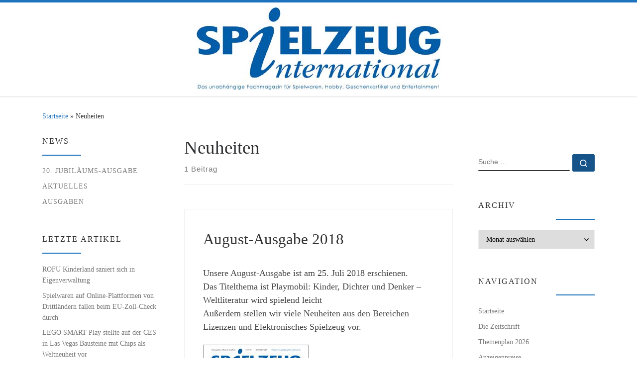

--- FILE ---
content_type: text/html; charset=UTF-8
request_url: https://www.spielzeuginternational.de/tag/neuheiten/
body_size: 13408
content:
<!DOCTYPE html>
<!--[if IE 7]>
<html class="ie ie7" lang="de">
<![endif]-->
<!--[if IE 8]>
<html class="ie ie8" lang="de">
<![endif]-->
<!--[if !(IE 7) | !(IE 8)  ]><!-->
<html lang="de" class="no-js">
<!--<![endif]-->
  <head>
  <meta charset="UTF-8" />
  <meta http-equiv="X-UA-Compatible" content="IE=EDGE" />
  <meta name="viewport" content="width=device-width, initial-scale=1.0" />
  <link rel="profile"  href="https://gmpg.org/xfn/11" />
  <link rel="pingback" href="https://www.spielzeuginternational.de/xmlrpc.php" />
<script>(function(html){html.className = html.className.replace(/\bno-js\b/,'js')})(document.documentElement);</script>
<title>Neuheiten &#8211; Spielzeug International</title>
<meta name='robots' content='max-image-preview:large' />
<link rel="alternate" type="application/rss+xml" title="Spielzeug International &raquo; Feed" href="https://www.spielzeuginternational.de/feed/" />
<link rel="alternate" type="application/rss+xml" title="Spielzeug International &raquo; Kommentar-Feed" href="https://www.spielzeuginternational.de/comments/feed/" />
<link rel="alternate" type="application/rss+xml" title="Spielzeug International &raquo; Neuheiten Schlagwort-Feed" href="https://www.spielzeuginternational.de/tag/neuheiten/feed/" />
<style id='wp-img-auto-sizes-contain-inline-css'>
img:is([sizes=auto i],[sizes^="auto," i]){contain-intrinsic-size:3000px 1500px}
/*# sourceURL=wp-img-auto-sizes-contain-inline-css */
</style>
<style id='wp-emoji-styles-inline-css'>

	img.wp-smiley, img.emoji {
		display: inline !important;
		border: none !important;
		box-shadow: none !important;
		height: 1em !important;
		width: 1em !important;
		margin: 0 0.07em !important;
		vertical-align: -0.1em !important;
		background: none !important;
		padding: 0 !important;
	}
/*# sourceURL=wp-emoji-styles-inline-css */
</style>
<style id='wp-block-library-inline-css'>
:root{--wp-block-synced-color:#7a00df;--wp-block-synced-color--rgb:122,0,223;--wp-bound-block-color:var(--wp-block-synced-color);--wp-editor-canvas-background:#ddd;--wp-admin-theme-color:#007cba;--wp-admin-theme-color--rgb:0,124,186;--wp-admin-theme-color-darker-10:#006ba1;--wp-admin-theme-color-darker-10--rgb:0,107,160.5;--wp-admin-theme-color-darker-20:#005a87;--wp-admin-theme-color-darker-20--rgb:0,90,135;--wp-admin-border-width-focus:2px}@media (min-resolution:192dpi){:root{--wp-admin-border-width-focus:1.5px}}.wp-element-button{cursor:pointer}:root .has-very-light-gray-background-color{background-color:#eee}:root .has-very-dark-gray-background-color{background-color:#313131}:root .has-very-light-gray-color{color:#eee}:root .has-very-dark-gray-color{color:#313131}:root .has-vivid-green-cyan-to-vivid-cyan-blue-gradient-background{background:linear-gradient(135deg,#00d084,#0693e3)}:root .has-purple-crush-gradient-background{background:linear-gradient(135deg,#34e2e4,#4721fb 50%,#ab1dfe)}:root .has-hazy-dawn-gradient-background{background:linear-gradient(135deg,#faaca8,#dad0ec)}:root .has-subdued-olive-gradient-background{background:linear-gradient(135deg,#fafae1,#67a671)}:root .has-atomic-cream-gradient-background{background:linear-gradient(135deg,#fdd79a,#004a59)}:root .has-nightshade-gradient-background{background:linear-gradient(135deg,#330968,#31cdcf)}:root .has-midnight-gradient-background{background:linear-gradient(135deg,#020381,#2874fc)}:root{--wp--preset--font-size--normal:16px;--wp--preset--font-size--huge:42px}.has-regular-font-size{font-size:1em}.has-larger-font-size{font-size:2.625em}.has-normal-font-size{font-size:var(--wp--preset--font-size--normal)}.has-huge-font-size{font-size:var(--wp--preset--font-size--huge)}.has-text-align-center{text-align:center}.has-text-align-left{text-align:left}.has-text-align-right{text-align:right}.has-fit-text{white-space:nowrap!important}#end-resizable-editor-section{display:none}.aligncenter{clear:both}.items-justified-left{justify-content:flex-start}.items-justified-center{justify-content:center}.items-justified-right{justify-content:flex-end}.items-justified-space-between{justify-content:space-between}.screen-reader-text{border:0;clip-path:inset(50%);height:1px;margin:-1px;overflow:hidden;padding:0;position:absolute;width:1px;word-wrap:normal!important}.screen-reader-text:focus{background-color:#ddd;clip-path:none;color:#444;display:block;font-size:1em;height:auto;left:5px;line-height:normal;padding:15px 23px 14px;text-decoration:none;top:5px;width:auto;z-index:100000}html :where(.has-border-color){border-style:solid}html :where([style*=border-top-color]){border-top-style:solid}html :where([style*=border-right-color]){border-right-style:solid}html :where([style*=border-bottom-color]){border-bottom-style:solid}html :where([style*=border-left-color]){border-left-style:solid}html :where([style*=border-width]){border-style:solid}html :where([style*=border-top-width]){border-top-style:solid}html :where([style*=border-right-width]){border-right-style:solid}html :where([style*=border-bottom-width]){border-bottom-style:solid}html :where([style*=border-left-width]){border-left-style:solid}html :where(img[class*=wp-image-]){height:auto;max-width:100%}:where(figure){margin:0 0 1em}html :where(.is-position-sticky){--wp-admin--admin-bar--position-offset:var(--wp-admin--admin-bar--height,0px)}@media screen and (max-width:600px){html :where(.is-position-sticky){--wp-admin--admin-bar--position-offset:0px}}

/*# sourceURL=wp-block-library-inline-css */
</style><style id='global-styles-inline-css'>
:root{--wp--preset--aspect-ratio--square: 1;--wp--preset--aspect-ratio--4-3: 4/3;--wp--preset--aspect-ratio--3-4: 3/4;--wp--preset--aspect-ratio--3-2: 3/2;--wp--preset--aspect-ratio--2-3: 2/3;--wp--preset--aspect-ratio--16-9: 16/9;--wp--preset--aspect-ratio--9-16: 9/16;--wp--preset--color--black: #000000;--wp--preset--color--cyan-bluish-gray: #abb8c3;--wp--preset--color--white: #ffffff;--wp--preset--color--pale-pink: #f78da7;--wp--preset--color--vivid-red: #cf2e2e;--wp--preset--color--luminous-vivid-orange: #ff6900;--wp--preset--color--luminous-vivid-amber: #fcb900;--wp--preset--color--light-green-cyan: #7bdcb5;--wp--preset--color--vivid-green-cyan: #00d084;--wp--preset--color--pale-cyan-blue: #8ed1fc;--wp--preset--color--vivid-cyan-blue: #0693e3;--wp--preset--color--vivid-purple: #9b51e0;--wp--preset--gradient--vivid-cyan-blue-to-vivid-purple: linear-gradient(135deg,rgb(6,147,227) 0%,rgb(155,81,224) 100%);--wp--preset--gradient--light-green-cyan-to-vivid-green-cyan: linear-gradient(135deg,rgb(122,220,180) 0%,rgb(0,208,130) 100%);--wp--preset--gradient--luminous-vivid-amber-to-luminous-vivid-orange: linear-gradient(135deg,rgb(252,185,0) 0%,rgb(255,105,0) 100%);--wp--preset--gradient--luminous-vivid-orange-to-vivid-red: linear-gradient(135deg,rgb(255,105,0) 0%,rgb(207,46,46) 100%);--wp--preset--gradient--very-light-gray-to-cyan-bluish-gray: linear-gradient(135deg,rgb(238,238,238) 0%,rgb(169,184,195) 100%);--wp--preset--gradient--cool-to-warm-spectrum: linear-gradient(135deg,rgb(74,234,220) 0%,rgb(151,120,209) 20%,rgb(207,42,186) 40%,rgb(238,44,130) 60%,rgb(251,105,98) 80%,rgb(254,248,76) 100%);--wp--preset--gradient--blush-light-purple: linear-gradient(135deg,rgb(255,206,236) 0%,rgb(152,150,240) 100%);--wp--preset--gradient--blush-bordeaux: linear-gradient(135deg,rgb(254,205,165) 0%,rgb(254,45,45) 50%,rgb(107,0,62) 100%);--wp--preset--gradient--luminous-dusk: linear-gradient(135deg,rgb(255,203,112) 0%,rgb(199,81,192) 50%,rgb(65,88,208) 100%);--wp--preset--gradient--pale-ocean: linear-gradient(135deg,rgb(255,245,203) 0%,rgb(182,227,212) 50%,rgb(51,167,181) 100%);--wp--preset--gradient--electric-grass: linear-gradient(135deg,rgb(202,248,128) 0%,rgb(113,206,126) 100%);--wp--preset--gradient--midnight: linear-gradient(135deg,rgb(2,3,129) 0%,rgb(40,116,252) 100%);--wp--preset--font-size--small: 13px;--wp--preset--font-size--medium: 20px;--wp--preset--font-size--large: 36px;--wp--preset--font-size--x-large: 42px;--wp--preset--spacing--20: 0.44rem;--wp--preset--spacing--30: 0.67rem;--wp--preset--spacing--40: 1rem;--wp--preset--spacing--50: 1.5rem;--wp--preset--spacing--60: 2.25rem;--wp--preset--spacing--70: 3.38rem;--wp--preset--spacing--80: 5.06rem;--wp--preset--shadow--natural: 6px 6px 9px rgba(0, 0, 0, 0.2);--wp--preset--shadow--deep: 12px 12px 50px rgba(0, 0, 0, 0.4);--wp--preset--shadow--sharp: 6px 6px 0px rgba(0, 0, 0, 0.2);--wp--preset--shadow--outlined: 6px 6px 0px -3px rgb(255, 255, 255), 6px 6px rgb(0, 0, 0);--wp--preset--shadow--crisp: 6px 6px 0px rgb(0, 0, 0);}:where(.is-layout-flex){gap: 0.5em;}:where(.is-layout-grid){gap: 0.5em;}body .is-layout-flex{display: flex;}.is-layout-flex{flex-wrap: wrap;align-items: center;}.is-layout-flex > :is(*, div){margin: 0;}body .is-layout-grid{display: grid;}.is-layout-grid > :is(*, div){margin: 0;}:where(.wp-block-columns.is-layout-flex){gap: 2em;}:where(.wp-block-columns.is-layout-grid){gap: 2em;}:where(.wp-block-post-template.is-layout-flex){gap: 1.25em;}:where(.wp-block-post-template.is-layout-grid){gap: 1.25em;}.has-black-color{color: var(--wp--preset--color--black) !important;}.has-cyan-bluish-gray-color{color: var(--wp--preset--color--cyan-bluish-gray) !important;}.has-white-color{color: var(--wp--preset--color--white) !important;}.has-pale-pink-color{color: var(--wp--preset--color--pale-pink) !important;}.has-vivid-red-color{color: var(--wp--preset--color--vivid-red) !important;}.has-luminous-vivid-orange-color{color: var(--wp--preset--color--luminous-vivid-orange) !important;}.has-luminous-vivid-amber-color{color: var(--wp--preset--color--luminous-vivid-amber) !important;}.has-light-green-cyan-color{color: var(--wp--preset--color--light-green-cyan) !important;}.has-vivid-green-cyan-color{color: var(--wp--preset--color--vivid-green-cyan) !important;}.has-pale-cyan-blue-color{color: var(--wp--preset--color--pale-cyan-blue) !important;}.has-vivid-cyan-blue-color{color: var(--wp--preset--color--vivid-cyan-blue) !important;}.has-vivid-purple-color{color: var(--wp--preset--color--vivid-purple) !important;}.has-black-background-color{background-color: var(--wp--preset--color--black) !important;}.has-cyan-bluish-gray-background-color{background-color: var(--wp--preset--color--cyan-bluish-gray) !important;}.has-white-background-color{background-color: var(--wp--preset--color--white) !important;}.has-pale-pink-background-color{background-color: var(--wp--preset--color--pale-pink) !important;}.has-vivid-red-background-color{background-color: var(--wp--preset--color--vivid-red) !important;}.has-luminous-vivid-orange-background-color{background-color: var(--wp--preset--color--luminous-vivid-orange) !important;}.has-luminous-vivid-amber-background-color{background-color: var(--wp--preset--color--luminous-vivid-amber) !important;}.has-light-green-cyan-background-color{background-color: var(--wp--preset--color--light-green-cyan) !important;}.has-vivid-green-cyan-background-color{background-color: var(--wp--preset--color--vivid-green-cyan) !important;}.has-pale-cyan-blue-background-color{background-color: var(--wp--preset--color--pale-cyan-blue) !important;}.has-vivid-cyan-blue-background-color{background-color: var(--wp--preset--color--vivid-cyan-blue) !important;}.has-vivid-purple-background-color{background-color: var(--wp--preset--color--vivid-purple) !important;}.has-black-border-color{border-color: var(--wp--preset--color--black) !important;}.has-cyan-bluish-gray-border-color{border-color: var(--wp--preset--color--cyan-bluish-gray) !important;}.has-white-border-color{border-color: var(--wp--preset--color--white) !important;}.has-pale-pink-border-color{border-color: var(--wp--preset--color--pale-pink) !important;}.has-vivid-red-border-color{border-color: var(--wp--preset--color--vivid-red) !important;}.has-luminous-vivid-orange-border-color{border-color: var(--wp--preset--color--luminous-vivid-orange) !important;}.has-luminous-vivid-amber-border-color{border-color: var(--wp--preset--color--luminous-vivid-amber) !important;}.has-light-green-cyan-border-color{border-color: var(--wp--preset--color--light-green-cyan) !important;}.has-vivid-green-cyan-border-color{border-color: var(--wp--preset--color--vivid-green-cyan) !important;}.has-pale-cyan-blue-border-color{border-color: var(--wp--preset--color--pale-cyan-blue) !important;}.has-vivid-cyan-blue-border-color{border-color: var(--wp--preset--color--vivid-cyan-blue) !important;}.has-vivid-purple-border-color{border-color: var(--wp--preset--color--vivid-purple) !important;}.has-vivid-cyan-blue-to-vivid-purple-gradient-background{background: var(--wp--preset--gradient--vivid-cyan-blue-to-vivid-purple) !important;}.has-light-green-cyan-to-vivid-green-cyan-gradient-background{background: var(--wp--preset--gradient--light-green-cyan-to-vivid-green-cyan) !important;}.has-luminous-vivid-amber-to-luminous-vivid-orange-gradient-background{background: var(--wp--preset--gradient--luminous-vivid-amber-to-luminous-vivid-orange) !important;}.has-luminous-vivid-orange-to-vivid-red-gradient-background{background: var(--wp--preset--gradient--luminous-vivid-orange-to-vivid-red) !important;}.has-very-light-gray-to-cyan-bluish-gray-gradient-background{background: var(--wp--preset--gradient--very-light-gray-to-cyan-bluish-gray) !important;}.has-cool-to-warm-spectrum-gradient-background{background: var(--wp--preset--gradient--cool-to-warm-spectrum) !important;}.has-blush-light-purple-gradient-background{background: var(--wp--preset--gradient--blush-light-purple) !important;}.has-blush-bordeaux-gradient-background{background: var(--wp--preset--gradient--blush-bordeaux) !important;}.has-luminous-dusk-gradient-background{background: var(--wp--preset--gradient--luminous-dusk) !important;}.has-pale-ocean-gradient-background{background: var(--wp--preset--gradient--pale-ocean) !important;}.has-electric-grass-gradient-background{background: var(--wp--preset--gradient--electric-grass) !important;}.has-midnight-gradient-background{background: var(--wp--preset--gradient--midnight) !important;}.has-small-font-size{font-size: var(--wp--preset--font-size--small) !important;}.has-medium-font-size{font-size: var(--wp--preset--font-size--medium) !important;}.has-large-font-size{font-size: var(--wp--preset--font-size--large) !important;}.has-x-large-font-size{font-size: var(--wp--preset--font-size--x-large) !important;}
/*# sourceURL=global-styles-inline-css */
</style>

<style id='classic-theme-styles-inline-css'>
/*! This file is auto-generated */
.wp-block-button__link{color:#fff;background-color:#32373c;border-radius:9999px;box-shadow:none;text-decoration:none;padding:calc(.667em + 2px) calc(1.333em + 2px);font-size:1.125em}.wp-block-file__button{background:#32373c;color:#fff;text-decoration:none}
/*# sourceURL=/wp-includes/css/classic-themes.min.css */
</style>
<link rel='stylesheet' id='widgetopts-styles-css' href='https://www.spielzeuginternational.de/wp-content/plugins/widget-options/assets/css/widget-options.css?ver=4.1.3' media='all' />
<link rel='stylesheet' id='parent-style-css' href='https://www.spielzeuginternational.de/wp-content/themes/customizr-pro/style.css?ver=6.9' media='all' />
<link rel='stylesheet' id='customizr-main-css' href='https://www.spielzeuginternational.de/wp-content/themes/customizr-pro/assets/front/css/style.min.css?ver=2.4.27' media='all' />
<style id='customizr-main-inline-css'>
::-moz-selection{background-color:#1e73be}::selection{background-color:#1e73be}a,.btn-skin:active,.btn-skin:focus,.btn-skin:hover,.btn-skin.inverted,.grid-container__classic .post-type__icon,.post-type__icon:hover .icn-format,.grid-container__classic .post-type__icon:hover .icn-format,[class*='grid-container__'] .entry-title a.czr-title:hover,input[type=checkbox]:checked::before{color:#1e73be}.czr-css-loader > div ,.btn-skin,.btn-skin:active,.btn-skin:focus,.btn-skin:hover,.btn-skin-h-dark,.btn-skin-h-dark.inverted:active,.btn-skin-h-dark.inverted:focus,.btn-skin-h-dark.inverted:hover{border-color:#1e73be}.tc-header.border-top{border-top-color:#1e73be}[class*='grid-container__'] .entry-title a:hover::after,.grid-container__classic .post-type__icon,.btn-skin,.btn-skin.inverted:active,.btn-skin.inverted:focus,.btn-skin.inverted:hover,.btn-skin-h-dark,.btn-skin-h-dark.inverted:active,.btn-skin-h-dark.inverted:focus,.btn-skin-h-dark.inverted:hover,.sidebar .widget-title::after,input[type=radio]:checked::before{background-color:#1e73be}.btn-skin-light:active,.btn-skin-light:focus,.btn-skin-light:hover,.btn-skin-light.inverted{color:#4799e2}input:not([type='submit']):not([type='button']):not([type='number']):not([type='checkbox']):not([type='radio']):focus,textarea:focus,.btn-skin-light,.btn-skin-light.inverted,.btn-skin-light:active,.btn-skin-light:focus,.btn-skin-light:hover,.btn-skin-light.inverted:active,.btn-skin-light.inverted:focus,.btn-skin-light.inverted:hover{border-color:#4799e2}.btn-skin-light,.btn-skin-light.inverted:active,.btn-skin-light.inverted:focus,.btn-skin-light.inverted:hover{background-color:#4799e2}.btn-skin-lightest:active,.btn-skin-lightest:focus,.btn-skin-lightest:hover,.btn-skin-lightest.inverted{color:#5da5e5}.btn-skin-lightest,.btn-skin-lightest.inverted,.btn-skin-lightest:active,.btn-skin-lightest:focus,.btn-skin-lightest:hover,.btn-skin-lightest.inverted:active,.btn-skin-lightest.inverted:focus,.btn-skin-lightest.inverted:hover{border-color:#5da5e5}.btn-skin-lightest,.btn-skin-lightest.inverted:active,.btn-skin-lightest.inverted:focus,.btn-skin-lightest.inverted:hover{background-color:#5da5e5}.pagination,a:hover,a:focus,a:active,.btn-skin-dark:active,.btn-skin-dark:focus,.btn-skin-dark:hover,.btn-skin-dark.inverted,.btn-skin-dark-oh:active,.btn-skin-dark-oh:focus,.btn-skin-dark-oh:hover,.post-info a:not(.btn):hover,.grid-container__classic .post-type__icon .icn-format,[class*='grid-container__'] .hover .entry-title a,.widget-area a:not(.btn):hover,a.czr-format-link:hover,.format-link.hover a.czr-format-link,button[type=submit]:hover,button[type=submit]:active,button[type=submit]:focus,input[type=submit]:hover,input[type=submit]:active,input[type=submit]:focus,.tabs .nav-link:hover,.tabs .nav-link.active,.tabs .nav-link.active:hover,.tabs .nav-link.active:focus{color:#165389}.grid-container__classic.tc-grid-border .grid__item,.btn-skin-dark,.btn-skin-dark.inverted,button[type=submit],input[type=submit],.btn-skin-dark:active,.btn-skin-dark:focus,.btn-skin-dark:hover,.btn-skin-dark.inverted:active,.btn-skin-dark.inverted:focus,.btn-skin-dark.inverted:hover,.btn-skin-h-dark:active,.btn-skin-h-dark:focus,.btn-skin-h-dark:hover,.btn-skin-h-dark.inverted,.btn-skin-h-dark.inverted,.btn-skin-h-dark.inverted,.btn-skin-dark-oh:active,.btn-skin-dark-oh:focus,.btn-skin-dark-oh:hover,.btn-skin-dark-oh.inverted:active,.btn-skin-dark-oh.inverted:focus,.btn-skin-dark-oh.inverted:hover,button[type=submit]:hover,button[type=submit]:active,button[type=submit]:focus,input[type=submit]:hover,input[type=submit]:active,input[type=submit]:focus{border-color:#165389}.btn-skin-dark,.btn-skin-dark.inverted:active,.btn-skin-dark.inverted:focus,.btn-skin-dark.inverted:hover,.btn-skin-h-dark:active,.btn-skin-h-dark:focus,.btn-skin-h-dark:hover,.btn-skin-h-dark.inverted,.btn-skin-h-dark.inverted,.btn-skin-h-dark.inverted,.btn-skin-dark-oh.inverted:active,.btn-skin-dark-oh.inverted:focus,.btn-skin-dark-oh.inverted:hover,.grid-container__classic .post-type__icon:hover,button[type=submit],input[type=submit],.czr-link-hover-underline .widgets-list-layout-links a:not(.btn)::before,.czr-link-hover-underline .widget_archive a:not(.btn)::before,.czr-link-hover-underline .widget_nav_menu a:not(.btn)::before,.czr-link-hover-underline .widget_rss ul a:not(.btn)::before,.czr-link-hover-underline .widget_recent_entries a:not(.btn)::before,.czr-link-hover-underline .widget_categories a:not(.btn)::before,.czr-link-hover-underline .widget_meta a:not(.btn)::before,.czr-link-hover-underline .widget_recent_comments a:not(.btn)::before,.czr-link-hover-underline .widget_pages a:not(.btn)::before,.czr-link-hover-underline .widget_calendar a:not(.btn)::before,[class*='grid-container__'] .hover .entry-title a::after,a.czr-format-link::before,.comment-author a::before,.comment-link::before,.tabs .nav-link.active::before{background-color:#165389}.btn-skin-dark-shaded:active,.btn-skin-dark-shaded:focus,.btn-skin-dark-shaded:hover,.btn-skin-dark-shaded.inverted{background-color:rgba(22,83,137,0.2)}.btn-skin-dark-shaded,.btn-skin-dark-shaded.inverted:active,.btn-skin-dark-shaded.inverted:focus,.btn-skin-dark-shaded.inverted:hover{background-color:rgba(22,83,137,0.8)}.navbar-brand,.header-tagline,h1,h2,h3,.tc-dropcap { font-family : 'Verdana','Geneva','sans-serif'; }
body { font-family : 'Verdana','Geneva','sans-serif'; }

.tc-header.border-top { border-top-width: 5px; border-top-style: solid }
#czr-push-footer { display: none; visibility: hidden; }
        .czr-sticky-footer #czr-push-footer.sticky-footer-enabled { display: block; }
        
/*# sourceURL=customizr-main-inline-css */
</style>
<link rel='stylesheet' id='customizr-style-css' href='https://www.spielzeuginternational.de/wp-content/themes/customizrchildtheme/style.css?ver=2.4.27' media='all' />
<script src="https://www.spielzeuginternational.de/wp-includes/js/jquery/jquery.min.js?ver=3.7.1" id="jquery-core-js"></script>
<script src="https://www.spielzeuginternational.de/wp-includes/js/jquery/jquery-migrate.min.js?ver=3.4.1" id="jquery-migrate-js"></script>
<script src="https://www.spielzeuginternational.de/wp-content/themes/customizr-pro/assets/front/js/libs/modernizr.min.js?ver=2.4.27" id="modernizr-js"></script>
<script src="https://www.spielzeuginternational.de/wp-includes/js/underscore.min.js?ver=1.13.7" id="underscore-js"></script>
<script id="tc-scripts-js-extra">
var CZRParams = {"assetsPath":"https://www.spielzeuginternational.de/wp-content/themes/customizr-pro/assets/front/","mainScriptUrl":"https://www.spielzeuginternational.de/wp-content/themes/customizr-pro/assets/front/js/tc-scripts.min.js?2.4.27","deferFontAwesome":"1","fontAwesomeUrl":"https://www.spielzeuginternational.de/wp-content/themes/customizr-pro/assets/shared/fonts/fa/css/fontawesome-all.min.css?2.4.27","_disabled":[],"centerSliderImg":"1","isLightBoxEnabled":"1","SmoothScroll":{"Enabled":true,"Options":{"touchpadSupport":false}},"isAnchorScrollEnabled":"","anchorSmoothScrollExclude":{"simple":["[class*=edd]",".carousel-control","[data-toggle=\"modal\"]","[data-toggle=\"dropdown\"]","[data-toggle=\"czr-dropdown\"]","[data-toggle=\"tooltip\"]","[data-toggle=\"popover\"]","[data-toggle=\"collapse\"]","[data-toggle=\"czr-collapse\"]","[data-toggle=\"tab\"]","[data-toggle=\"pill\"]","[data-toggle=\"czr-pill\"]","[class*=upme]","[class*=um-]"],"deep":{"classes":[],"ids":[]}},"timerOnScrollAllBrowsers":"1","centerAllImg":"1","HasComments":"","LoadModernizr":"1","stickyHeader":"","extLinksStyle":"","extLinksTargetExt":"","extLinksSkipSelectors":{"classes":["btn","button"],"ids":[]},"dropcapEnabled":"","dropcapWhere":{"post":"","page":""},"dropcapMinWords":"","dropcapSkipSelectors":{"tags":["IMG","IFRAME","H1","H2","H3","H4","H5","H6","BLOCKQUOTE","UL","OL"],"classes":["btn"],"id":[]},"imgSmartLoadEnabled":"","imgSmartLoadOpts":{"parentSelectors":["[class*=grid-container], .article-container",".__before_main_wrapper",".widget-front",".post-related-articles",".tc-singular-thumbnail-wrapper",".sek-module-inner"],"opts":{"excludeImg":[".tc-holder-img"]}},"imgSmartLoadsForSliders":"1","pluginCompats":[],"isWPMobile":"","menuStickyUserSettings":{"desktop":"no_stick","mobile":"stick_up"},"adminAjaxUrl":"https://www.spielzeuginternational.de/wp-admin/admin-ajax.php","ajaxUrl":"https://www.spielzeuginternational.de/?czrajax=1","frontNonce":{"id":"CZRFrontNonce","handle":"c501b4d952"},"isDevMode":"","isModernStyle":"1","i18n":{"Permanently dismiss":"Dauerhaft ausblenden"},"frontNotifications":{"welcome":{"enabled":false,"content":"","dismissAction":"dismiss_welcome_note_front"}},"preloadGfonts":"1","googleFonts":null,"version":"2.4.27"};
//# sourceURL=tc-scripts-js-extra
</script>
<script src="https://www.spielzeuginternational.de/wp-content/themes/customizr-pro/assets/front/js/tc-scripts.min.js?ver=2.4.27" id="tc-scripts-js" defer></script>
<link rel="https://api.w.org/" href="https://www.spielzeuginternational.de/wp-json/" /><link rel="alternate" title="JSON" type="application/json" href="https://www.spielzeuginternational.de/wp-json/wp/v2/tags/60" /><link rel="EditURI" type="application/rsd+xml" title="RSD" href="https://www.spielzeuginternational.de/xmlrpc.php?rsd" />
<meta name="generator" content="WordPress 6.9" />

<!-- This site is using AdRotate v5.17.2 to display their advertisements - https://ajdg.solutions/ -->
<!-- AdRotate CSS -->
<style type="text/css" media="screen">
	.g { margin:0px; padding:0px; overflow:hidden; line-height:1; zoom:1; }
	.g img { height:auto; }
	.g-col { position:relative; float:left; }
	.g-col:first-child { margin-left: 0; }
	.g-col:last-child { margin-right: 0; }
	@media only screen and (max-width: 480px) {
		.g-col, .g-dyn, .g-single { width:100%; margin-left:0; margin-right:0; }
	}
</style>
<!-- /AdRotate CSS -->

              <link rel="preload" as="font" type="font/woff2" href="https://www.spielzeuginternational.de/wp-content/themes/customizr-pro/assets/shared/fonts/customizr/customizr.woff2?128396981" crossorigin="anonymous"/>
            		<style id="wp-custom-css">
			div#right {text-align:left}

iframe {height:420px}		</style>
		</head>

  <body class="archive tag tag-neuheiten tag-60 wp-custom-logo wp-embed-responsive wp-theme-customizr-pro wp-child-theme-customizrchildtheme czr-link-hover-underline header-skin-light footer-skin-dark czr-b-sidebar tc-center-images czr-full-layout customizr-pro-2-4-27-with-child-theme czr-post-list-context czr-sticky-footer">
          <a class="screen-reader-text skip-link" href="#content">Zum Inhalt springen</a>
    
    
    <div id="tc-page-wrap" class="">

      <header class="tpnav-header__header tc-header logo_centered sticky-transparent border-top czr-submenu-fade czr-submenu-move czr-highlight-contextual-menu-items" >
        <div class="primary-navbar__wrapper d-none d-lg-block" >
  <div class="container-fluid">
    <div class="row align-items-center flex-row primary-navbar__row">
      <div class="branding__container col col-auto" >
  <div class="branding align-items-center flex-column ">
    <div class="branding-row d-flex flex-row align-items-center">
      <div class="navbar-brand col-auto " >
  <a class="navbar-brand-sitelogo" href="https://www.spielzeuginternational.de/"  aria-label="Spielzeug International | Das unabhängige Fachmagazin für Spielwaren, Hobby, Geschenkartikel und Entertainment" >
    <img src="https://www.spielzeuginternational.de/wp-content/uploads/2022/02/logo.jpg" alt="Zurück zur Startseite" class="" width="491" height="166"  data-no-retina>  </a>
</div>
      </div>
      </div>
</div>
      <div class="primary-nav__container justify-content-lg-around col col-lg-auto flex-lg-column" >
  <div class="primary-nav__wrapper flex-lg-row align-items-center justify-content-end">
       </div>
</div>
    </div>
  </div>
</div>    <div class="mobile-navbar__wrapper d-lg-none mobile-sticky" >
    <div class="branding__container justify-content-between align-items-center container-fluid" >
  <div class="branding flex-column">
    <div class="branding-row d-flex align-self-start flex-row align-items-center">
      <div class="navbar-brand col-auto " >
  <a class="navbar-brand-sitelogo" href="https://www.spielzeuginternational.de/"  aria-label="Spielzeug International | Das unabhängige Fachmagazin für Spielwaren, Hobby, Geschenkartikel und Entertainment" >
    <img src="https://www.spielzeuginternational.de/wp-content/uploads/2022/02/logo.jpg" alt="Zurück zur Startseite" class="" width="491" height="166"  data-no-retina>  </a>
</div>
    </div>
      </div>
  <div class="mobile-utils__wrapper nav__utils regular-nav">
    <ul class="nav utils row flex-row flex-nowrap">
      <li class="nav__search " >
  <a href="#" class="search-toggle_btn icn-search czr-dropdown" data-aria-haspopup="true" aria-expanded="false"><span class="sr-only">Search</span></a>
        <div class="czr-search-expand">
      <div class="czr-search-expand-inner"><div class="search-form__container " >
  <form action="https://www.spielzeuginternational.de/" method="get" class="czr-form search-form">
    <div class="form-group czr-focus">
            <label for="s-69716723e9a5b" id="lsearch-69716723e9a5b">
        <span class="screen-reader-text">Suche</span>
        <input id="s-69716723e9a5b" class="form-control czr-search-field" name="s" type="search" value="" aria-describedby="lsearch-69716723e9a5b" placeholder="Suche &hellip;">
      </label>
      <button type="submit" class="button"><i class="icn-search"></i><span class="screen-reader-text">Suche &hellip;</span></button>
    </div>
  </form>
</div></div>
    </div>
        <ul class="dropdown-menu czr-dropdown-menu">
      <li class="header-search__container container-fluid">
  <div class="search-form__container " >
  <form action="https://www.spielzeuginternational.de/" method="get" class="czr-form search-form">
    <div class="form-group czr-focus">
            <label for="s-69716723e9d19" id="lsearch-69716723e9d19">
        <span class="screen-reader-text">Suche</span>
        <input id="s-69716723e9d19" class="form-control czr-search-field" name="s" type="search" value="" aria-describedby="lsearch-69716723e9d19" placeholder="Suche &hellip;">
      </label>
      <button type="submit" class="button"><i class="icn-search"></i><span class="screen-reader-text">Suche &hellip;</span></button>
    </div>
  </form>
</div></li>    </ul>
  </li>
<li class="hamburger-toggler__container " >
  <button class="ham-toggler-menu czr-collapsed" data-toggle="czr-collapse" data-target="#mobile-nav"><span class="ham__toggler-span-wrapper"><span class="line line-1"></span><span class="line line-2"></span><span class="line line-3"></span></span><span class="screen-reader-text">Menü</span></button>
</li>
    </ul>
  </div>
</div>
<div class="mobile-nav__container " >
   <nav class="mobile-nav__nav flex-column czr-collapse" id="mobile-nav">
      <div class="mobile-nav__inner container-fluid">
      <div class="nav__menu-wrapper mobile-nav__menu-wrapper czr-open-on-click" >
<ul id="mobile-nav-menu" class="mobile-nav__menu vertical-nav nav__menu flex-column nav"><li id="menu-item-4541" class="menu-item menu-item-type-custom menu-item-object-custom menu-item-home menu-item-4541"><a href="https://www.spielzeuginternational.de/" class="nav__link"><span class="nav__title">Startseite</span></a></li>
<li id="menu-item-4543" class="menu-item menu-item-type-post_type menu-item-object-page menu-item-4543"><a href="https://www.spielzeuginternational.de/die-zeitschrift/" class="nav__link"><span class="nav__title">Die Zeitschrift</span></a></li>
<li id="menu-item-4544" class="menu-item menu-item-type-post_type menu-item-object-page menu-item-4544"><a href="https://www.spielzeuginternational.de/themenvorschau/" class="nav__link"><span class="nav__title">Themenplan 2026</span></a></li>
<li id="menu-item-4545" class="menu-item menu-item-type-post_type menu-item-object-page menu-item-4545"><a href="https://www.spielzeuginternational.de/anzeigenpreise/" class="nav__link"><span class="nav__title">Anzeigenpreise</span></a></li>
<li id="menu-item-4546" class="menu-item menu-item-type-post_type menu-item-object-page menu-item-4546"><a href="https://www.spielzeuginternational.de/mediadaten/" class="nav__link"><span class="nav__title">Mediadaten</span></a></li>
<li id="menu-item-4547" class="menu-item menu-item-type-post_type menu-item-object-page menu-item-4547"><a href="https://www.spielzeuginternational.de/messetrends/" class="nav__link"><span class="nav__title">messetrends</span></a></li>
<li id="menu-item-4548" class="menu-item menu-item-type-post_type menu-item-object-page menu-item-4548"><a href="https://www.spielzeuginternational.de/abonnement/" class="nav__link"><span class="nav__title">Abonnement</span></a></li>
<li id="menu-item-4549" class="menu-item menu-item-type-post_type menu-item-object-page menu-item-4549"><a href="https://www.spielzeuginternational.de/kontakt/" class="nav__link"><span class="nav__title">Kontakt</span></a></li>
<li id="menu-item-4542" class="menu-item menu-item-type-post_type menu-item-object-page menu-item-4542"><a href="https://www.spielzeuginternational.de/jobs/" class="nav__link"><span class="nav__title">Jobs</span></a></li>
<li id="menu-item-4550" class="menu-item menu-item-type-post_type menu-item-object-page menu-item-4550"><a href="https://www.spielzeuginternational.de/impressum/" class="nav__link"><span class="nav__title">Impressum</span></a></li>
<li id="menu-item-4551" class="menu-item menu-item-type-post_type menu-item-object-page menu-item-4551"><a href="https://www.spielzeuginternational.de/datenschutzerklaerung/" class="nav__link"><span class="nav__title">Datenschutzerklärung</span></a></li>
</ul></div>      </div>
  </nav>
</div></div></header>


  <div id="rotate" style="width:100%;text-align:center"><!-- Fehler, Anzeige ist derzeit aufgrund von Zeitplan-/Geolocation-Einschränkungen nicht verfügbar! --></div>
    <div id="main-wrapper" class="section">

                      

          <div class="czr-hot-crumble container page-breadcrumbs" role="navigation" >
  <div class="row">
        <nav class="breadcrumbs col-12"><span class="trail-begin"><a href="https://www.spielzeuginternational.de" title="Spielzeug International" rel="home" class="trail-begin">Startseite</a></span> <span class="sep">&raquo;</span> <span class="trail-end">Neuheiten</span></nav>  </div>
</div>
          <div class="container" role="main">

            
            <div class="flex-row row column-content-wrapper">

                
                <div id="content" class="col-12 col-md-6 article-container">

                  <header class="archive-header " >
  <div class="archive-header-inner">
        <h1 class="archive-title">
      Neuheiten    </h1>
          <div class="header-bottom">
        <span>
          1 Beitrag        </span>
      </div>
                    <hr class="featurette-divider">
        </div>
</header><div class="grid-container grid-container__plain narrow" >
  <div class="plain__wrapper row">
    <article id="post-4105" class="col-12 grid-item no-cat-list post-4105 post type-post status-publish format-standard category-ausgaben tag-lizenzen tag-neuheiten tag-playmobil tag-spielzeug tag-spirit czr-hentry" >
      <div class="sections-wrapper grid__item">
                <section class="tc-content entry-content__holder">
          <header class="entry-header row" >
  <div class="entry-header-inner col-12">
            <h2 class="entry-title ">
      <a class="czr-title" href="https://www.spielzeuginternational.de/2018/07/august-ausgabe-2018/" rel="bookmark">August-Ausgabe 2018</a>
    </h2>
          </div>
</header>          <div class="entry-content__wrapper row">
                        <div class="tc-content-inner-wrapper col-12" >
              <div class="tc-content-inner entry-content"  >
            <div class="czr-wp-the-content">
              <p>Unsere August-Ausgabe ist am 25. Juli 2018 erschienen.<br />
Das Titelthema ist Playmobil: Kinder, Dichter und Denker –<br />
Weltliteratur wird spielend leicht<br />
Außerdem stellen wir viele Neuheiten aus den Bereichen Lizenzen und Elektronisches Spielzeug vor.</p>
<figure id="attachment_4106" aria-describedby="caption-attachment-4106" style="width: 212px" class="wp-caption alignleft"><a href="https://www.spielzeuginternational.de/wp-content/uploads/2018/07/cover_08-2018_web.jpg" data-lb-type="grouped-post"><img fetchpriority="high" decoding="async" class="size-medium wp-image-4106" src="https://www.spielzeuginternational.de/wp-content/uploads/2018/07/cover_08-2018_web-212x300.jpg" alt="cover 8-18" width="212" height="300" srcset="https://www.spielzeuginternational.de/wp-content/uploads/2018/07/cover_08-2018_web-212x300.jpg 212w, https://www.spielzeuginternational.de/wp-content/uploads/2018/07/cover_08-2018_web-724x1024.jpg 724w, https://www.spielzeuginternational.de/wp-content/uploads/2018/07/cover_08-2018_web.jpg 744w" sizes="(max-width: 212px) 100vw, 212px" /></a><figcaption id="caption-attachment-4106" class="wp-caption-text">Cover der August-Ausgabe 2018</figcaption></figure>
          </div>
      </div>              <div class="row entry-meta justify-content-between align-items-center">
                
                  <!-- fake need to have social links somewhere -->
                              </div>
            </div>
          </div>
          <footer class="entry-footer post-info" ></footer>
        </section>
      </div>
    </article>
  </div>
</div>
                </div>

                <div class="left sidebar tc-sidebar col-12 col-md-3 order-md-first" >
  <div id="left" class="widget-area" role="complementary">
                <aside id="categories-3" class="widget widget_categories"><h3 class="widget-title">News</h3>
			<ul>
					<li class="cat-item cat-item-29"><a href="https://www.spielzeuginternational.de/rubrik/20-jubilaeums-ausgabe/">20. Jubiläums-Ausgabe</a>
</li>
	<li class="cat-item cat-item-1"><a href="https://www.spielzeuginternational.de/rubrik/aktuell/">Aktuelles</a>
</li>
	<li class="cat-item cat-item-7"><a href="https://www.spielzeuginternational.de/rubrik/ausgaben/">Ausgaben</a>
</li>
			</ul>

			</aside>
		<aside id="recent-posts-4" class="widget widget_recent_entries">
		<h3 class="widget-title">Letzte Artikel</h3>
		<ul>
											<li>
					<a href="https://www.spielzeuginternational.de/2026/01/rofu-kinderland-saniert-sich-in-eigenverwaltung/">ROFU Kinderland saniert sich in Eigenverwaltung</a>
									</li>
											<li>
					<a href="https://www.spielzeuginternational.de/2026/01/spielwaren-auf-online-plattformen-von-drittlaendern-fallen-beim-eu-zoll-check-durch/">Spielwaren auf Online-Plattformen von Drittländern fallen beim EU-Zoll-Check durch</a>
									</li>
											<li>
					<a href="https://www.spielzeuginternational.de/2026/01/lego-smart-play-stellte-auf-der-ces-in-las-vegas-bausteine-mit-chips-vor/">LEGO SMART Play stellte auf der CES in Las Vegas Bausteine mit Chips als Weltneuheit vor</a>
									</li>
											<li>
					<a href="https://www.spielzeuginternational.de/2025/12/rofu-kinderland-stellt-seine-geschaeftsfuehrung-neu-auf/">ROFU Kinderland stellt seine Geschäftsführung neu auf</a>
									</li>
											<li>
					<a href="https://www.spielzeuginternational.de/2025/12/neue-sales-director-dach-schleich-gewinnt-branchenexpertin-tanja-hiery/">Neue Sales Director DACH: Schleich gewinnt Branchenexpertin Tanja Hiery</a>
									</li>
											<li>
					<a href="https://www.spielzeuginternational.de/2025/11/duo-ideespiel-startet-2026-mit-ueber-900-anschlusshaeusern/">duo idee+spiel startet 2026 mit über 900 Anschlusshäusern</a>
									</li>
											<li>
					<a href="https://www.spielzeuginternational.de/2025/11/boettcher-ag-erstliga-sponsor-und-starkes-b2b-wachstum-kuenftig-auch-mit-spielzeug/">Böttcher AG: Erstliga-Sponsor und starkes B2B-  Wachstum künftig auch mit Spielzeug</a>
									</li>
											<li>
					<a href="https://www.spielzeuginternational.de/2025/11/starke-trends-bringen-wachstum-in-die-spielwarenbranche/">Starke Trends bringen Wachstum in die Spielwarenbranche</a>
									</li>
											<li>
					<a href="https://www.spielzeuginternational.de/2025/11/thalia-eroeffnet-in-luedenscheid-mit-spielzeit-by-thalia-sein-erstes-spielwaren-fachgeschaeft/">Thalia eröffnet in Lüdenscheid mit „Spielzeit by Thalia“ sein erstes Spielwaren-Fachgeschäft</a>
									</li>
											<li>
					<a href="https://www.spielzeuginternational.de/2025/11/thalia-weiter-auf-wachstumskurs-umsatz-steigt-im-geschaeftsjahr-2024-25-auf-22-mrd-euro/">Thalia weiter auf Wachstumskurs: Umsatz steigt im Geschäftsjahr 2024/25 auf 2,2 Mrd. Euro</a>
									</li>
					</ul>

		</aside>          </div>
</div><div class="right sidebar tc-sidebar col-12 col-md-3 text-md-right" >
  <div id="right" class="widget-area" role="complementary">
                <aside id="search-4" class="widget widget_search"><div class="search-form__container " >
  <form action="https://www.spielzeuginternational.de/" method="get" class="czr-form search-form">
    <div class="form-group czr-focus">
            <label for="s-69716723eea29" id="lsearch-69716723eea29">
        <span class="screen-reader-text">Suche</span>
        <input id="s-69716723eea29" class="form-control czr-search-field" name="s" type="search" value="" aria-describedby="lsearch-69716723eea29" placeholder="Suche &hellip;">
      </label>
      <button type="submit" class="button"><i class="icn-search"></i><span class="screen-reader-text">Suche &hellip;</span></button>
    </div>
  </form>
</div></aside><aside id="archives-4" class="widget widget_archive"><h3 class="widget-title">Archiv</h3>		<label class="screen-reader-text" for="archives-dropdown-4">Archiv</label>
		<select id="archives-dropdown-4" name="archive-dropdown">
			
			<option value="">Monat auswählen</option>
				<option value='https://www.spielzeuginternational.de/2026/01/'> Januar 2026 </option>
	<option value='https://www.spielzeuginternational.de/2025/12/'> Dezember 2025 </option>
	<option value='https://www.spielzeuginternational.de/2025/11/'> November 2025 </option>
	<option value='https://www.spielzeuginternational.de/2025/10/'> Oktober 2025 </option>
	<option value='https://www.spielzeuginternational.de/2025/08/'> August 2025 </option>
	<option value='https://www.spielzeuginternational.de/2025/07/'> Juli 2025 </option>
	<option value='https://www.spielzeuginternational.de/2025/06/'> Juni 2025 </option>
	<option value='https://www.spielzeuginternational.de/2025/05/'> Mai 2025 </option>
	<option value='https://www.spielzeuginternational.de/2025/01/'> Januar 2025 </option>
	<option value='https://www.spielzeuginternational.de/2024/12/'> Dezember 2024 </option>
	<option value='https://www.spielzeuginternational.de/2024/10/'> Oktober 2024 </option>
	<option value='https://www.spielzeuginternational.de/2024/09/'> September 2024 </option>
	<option value='https://www.spielzeuginternational.de/2024/08/'> August 2024 </option>
	<option value='https://www.spielzeuginternational.de/2024/07/'> Juli 2024 </option>
	<option value='https://www.spielzeuginternational.de/2024/06/'> Juni 2024 </option>
	<option value='https://www.spielzeuginternational.de/2024/04/'> April 2024 </option>
	<option value='https://www.spielzeuginternational.de/2024/03/'> März 2024 </option>
	<option value='https://www.spielzeuginternational.de/2024/02/'> Februar 2024 </option>
	<option value='https://www.spielzeuginternational.de/2024/01/'> Januar 2024 </option>
	<option value='https://www.spielzeuginternational.de/2023/11/'> November 2023 </option>
	<option value='https://www.spielzeuginternational.de/2023/10/'> Oktober 2023 </option>
	<option value='https://www.spielzeuginternational.de/2023/09/'> September 2023 </option>
	<option value='https://www.spielzeuginternational.de/2023/08/'> August 2023 </option>
	<option value='https://www.spielzeuginternational.de/2023/06/'> Juni 2023 </option>
	<option value='https://www.spielzeuginternational.de/2023/05/'> Mai 2023 </option>
	<option value='https://www.spielzeuginternational.de/2023/04/'> April 2023 </option>
	<option value='https://www.spielzeuginternational.de/2023/03/'> März 2023 </option>
	<option value='https://www.spielzeuginternational.de/2023/02/'> Februar 2023 </option>
	<option value='https://www.spielzeuginternational.de/2023/01/'> Januar 2023 </option>
	<option value='https://www.spielzeuginternational.de/2022/12/'> Dezember 2022 </option>
	<option value='https://www.spielzeuginternational.de/2022/11/'> November 2022 </option>
	<option value='https://www.spielzeuginternational.de/2022/10/'> Oktober 2022 </option>
	<option value='https://www.spielzeuginternational.de/2022/09/'> September 2022 </option>
	<option value='https://www.spielzeuginternational.de/2022/08/'> August 2022 </option>
	<option value='https://www.spielzeuginternational.de/2022/07/'> Juli 2022 </option>
	<option value='https://www.spielzeuginternational.de/2022/06/'> Juni 2022 </option>
	<option value='https://www.spielzeuginternational.de/2022/05/'> Mai 2022 </option>
	<option value='https://www.spielzeuginternational.de/2022/04/'> April 2022 </option>
	<option value='https://www.spielzeuginternational.de/2022/03/'> März 2022 </option>
	<option value='https://www.spielzeuginternational.de/2022/02/'> Februar 2022 </option>
	<option value='https://www.spielzeuginternational.de/2022/01/'> Januar 2022 </option>
	<option value='https://www.spielzeuginternational.de/2021/12/'> Dezember 2021 </option>
	<option value='https://www.spielzeuginternational.de/2021/11/'> November 2021 </option>
	<option value='https://www.spielzeuginternational.de/2021/10/'> Oktober 2021 </option>
	<option value='https://www.spielzeuginternational.de/2021/09/'> September 2021 </option>
	<option value='https://www.spielzeuginternational.de/2021/08/'> August 2021 </option>
	<option value='https://www.spielzeuginternational.de/2021/07/'> Juli 2021 </option>
	<option value='https://www.spielzeuginternational.de/2021/06/'> Juni 2021 </option>
	<option value='https://www.spielzeuginternational.de/2021/05/'> Mai 2021 </option>
	<option value='https://www.spielzeuginternational.de/2021/04/'> April 2021 </option>
	<option value='https://www.spielzeuginternational.de/2021/03/'> März 2021 </option>
	<option value='https://www.spielzeuginternational.de/2021/02/'> Februar 2021 </option>
	<option value='https://www.spielzeuginternational.de/2021/01/'> Januar 2021 </option>
	<option value='https://www.spielzeuginternational.de/2020/12/'> Dezember 2020 </option>
	<option value='https://www.spielzeuginternational.de/2020/11/'> November 2020 </option>
	<option value='https://www.spielzeuginternational.de/2020/10/'> Oktober 2020 </option>
	<option value='https://www.spielzeuginternational.de/2020/09/'> September 2020 </option>
	<option value='https://www.spielzeuginternational.de/2020/08/'> August 2020 </option>
	<option value='https://www.spielzeuginternational.de/2020/07/'> Juli 2020 </option>
	<option value='https://www.spielzeuginternational.de/2020/06/'> Juni 2020 </option>
	<option value='https://www.spielzeuginternational.de/2020/05/'> Mai 2020 </option>
	<option value='https://www.spielzeuginternational.de/2020/04/'> April 2020 </option>
	<option value='https://www.spielzeuginternational.de/2020/03/'> März 2020 </option>
	<option value='https://www.spielzeuginternational.de/2020/02/'> Februar 2020 </option>
	<option value='https://www.spielzeuginternational.de/2020/01/'> Januar 2020 </option>
	<option value='https://www.spielzeuginternational.de/2019/12/'> Dezember 2019 </option>
	<option value='https://www.spielzeuginternational.de/2019/11/'> November 2019 </option>
	<option value='https://www.spielzeuginternational.de/2019/10/'> Oktober 2019 </option>
	<option value='https://www.spielzeuginternational.de/2019/09/'> September 2019 </option>
	<option value='https://www.spielzeuginternational.de/2019/08/'> August 2019 </option>
	<option value='https://www.spielzeuginternational.de/2019/07/'> Juli 2019 </option>
	<option value='https://www.spielzeuginternational.de/2019/06/'> Juni 2019 </option>
	<option value='https://www.spielzeuginternational.de/2019/05/'> Mai 2019 </option>
	<option value='https://www.spielzeuginternational.de/2019/04/'> April 2019 </option>
	<option value='https://www.spielzeuginternational.de/2019/03/'> März 2019 </option>
	<option value='https://www.spielzeuginternational.de/2019/02/'> Februar 2019 </option>
	<option value='https://www.spielzeuginternational.de/2019/01/'> Januar 2019 </option>
	<option value='https://www.spielzeuginternational.de/2018/12/'> Dezember 2018 </option>
	<option value='https://www.spielzeuginternational.de/2018/11/'> November 2018 </option>
	<option value='https://www.spielzeuginternational.de/2018/10/'> Oktober 2018 </option>
	<option value='https://www.spielzeuginternational.de/2018/09/'> September 2018 </option>
	<option value='https://www.spielzeuginternational.de/2018/08/'> August 2018 </option>
	<option value='https://www.spielzeuginternational.de/2018/07/'> Juli 2018 </option>
	<option value='https://www.spielzeuginternational.de/2018/06/'> Juni 2018 </option>
	<option value='https://www.spielzeuginternational.de/2018/05/'> Mai 2018 </option>
	<option value='https://www.spielzeuginternational.de/2018/04/'> April 2018 </option>
	<option value='https://www.spielzeuginternational.de/2018/03/'> März 2018 </option>
	<option value='https://www.spielzeuginternational.de/2018/02/'> Februar 2018 </option>
	<option value='https://www.spielzeuginternational.de/2018/01/'> Januar 2018 </option>
	<option value='https://www.spielzeuginternational.de/2017/11/'> November 2017 </option>
	<option value='https://www.spielzeuginternational.de/2017/10/'> Oktober 2017 </option>
	<option value='https://www.spielzeuginternational.de/2017/09/'> September 2017 </option>
	<option value='https://www.spielzeuginternational.de/2017/08/'> August 2017 </option>
	<option value='https://www.spielzeuginternational.de/2017/07/'> Juli 2017 </option>
	<option value='https://www.spielzeuginternational.de/2017/06/'> Juni 2017 </option>
	<option value='https://www.spielzeuginternational.de/2017/05/'> Mai 2017 </option>
	<option value='https://www.spielzeuginternational.de/2017/04/'> April 2017 </option>
	<option value='https://www.spielzeuginternational.de/2017/03/'> März 2017 </option>
	<option value='https://www.spielzeuginternational.de/2017/02/'> Februar 2017 </option>
	<option value='https://www.spielzeuginternational.de/2017/01/'> Januar 2017 </option>
	<option value='https://www.spielzeuginternational.de/2016/11/'> November 2016 </option>
	<option value='https://www.spielzeuginternational.de/2016/10/'> Oktober 2016 </option>
	<option value='https://www.spielzeuginternational.de/2016/09/'> September 2016 </option>
	<option value='https://www.spielzeuginternational.de/2016/08/'> August 2016 </option>
	<option value='https://www.spielzeuginternational.de/2016/07/'> Juli 2016 </option>
	<option value='https://www.spielzeuginternational.de/2016/06/'> Juni 2016 </option>
	<option value='https://www.spielzeuginternational.de/2016/04/'> April 2016 </option>
	<option value='https://www.spielzeuginternational.de/2016/03/'> März 2016 </option>
	<option value='https://www.spielzeuginternational.de/2016/02/'> Februar 2016 </option>
	<option value='https://www.spielzeuginternational.de/2016/01/'> Januar 2016 </option>
	<option value='https://www.spielzeuginternational.de/2015/12/'> Dezember 2015 </option>
	<option value='https://www.spielzeuginternational.de/2015/11/'> November 2015 </option>
	<option value='https://www.spielzeuginternational.de/2015/10/'> Oktober 2015 </option>
	<option value='https://www.spielzeuginternational.de/2015/09/'> September 2015 </option>
	<option value='https://www.spielzeuginternational.de/2015/08/'> August 2015 </option>
	<option value='https://www.spielzeuginternational.de/2015/07/'> Juli 2015 </option>
	<option value='https://www.spielzeuginternational.de/2015/06/'> Juni 2015 </option>
	<option value='https://www.spielzeuginternational.de/2015/05/'> Mai 2015 </option>
	<option value='https://www.spielzeuginternational.de/2015/04/'> April 2015 </option>
	<option value='https://www.spielzeuginternational.de/2015/03/'> März 2015 </option>
	<option value='https://www.spielzeuginternational.de/2015/02/'> Februar 2015 </option>
	<option value='https://www.spielzeuginternational.de/2015/01/'> Januar 2015 </option>
	<option value='https://www.spielzeuginternational.de/2014/12/'> Dezember 2014 </option>
	<option value='https://www.spielzeuginternational.de/2014/11/'> November 2014 </option>
	<option value='https://www.spielzeuginternational.de/2014/10/'> Oktober 2014 </option>
	<option value='https://www.spielzeuginternational.de/2014/09/'> September 2014 </option>
	<option value='https://www.spielzeuginternational.de/2014/08/'> August 2014 </option>
	<option value='https://www.spielzeuginternational.de/2014/07/'> Juli 2014 </option>
	<option value='https://www.spielzeuginternational.de/2014/06/'> Juni 2014 </option>
	<option value='https://www.spielzeuginternational.de/2014/05/'> Mai 2014 </option>
	<option value='https://www.spielzeuginternational.de/2014/04/'> April 2014 </option>
	<option value='https://www.spielzeuginternational.de/2014/03/'> März 2014 </option>
	<option value='https://www.spielzeuginternational.de/2014/02/'> Februar 2014 </option>
	<option value='https://www.spielzeuginternational.de/2014/01/'> Januar 2014 </option>
	<option value='https://www.spielzeuginternational.de/2013/12/'> Dezember 2013 </option>
	<option value='https://www.spielzeuginternational.de/2013/11/'> November 2013 </option>
	<option value='https://www.spielzeuginternational.de/2013/10/'> Oktober 2013 </option>
	<option value='https://www.spielzeuginternational.de/2013/09/'> September 2013 </option>
	<option value='https://www.spielzeuginternational.de/2013/08/'> August 2013 </option>
	<option value='https://www.spielzeuginternational.de/2013/07/'> Juli 2013 </option>
	<option value='https://www.spielzeuginternational.de/2013/06/'> Juni 2013 </option>
	<option value='https://www.spielzeuginternational.de/2013/05/'> Mai 2013 </option>
	<option value='https://www.spielzeuginternational.de/2013/04/'> April 2013 </option>
	<option value='https://www.spielzeuginternational.de/2013/03/'> März 2013 </option>
	<option value='https://www.spielzeuginternational.de/2013/02/'> Februar 2013 </option>
	<option value='https://www.spielzeuginternational.de/2013/01/'> Januar 2013 </option>
	<option value='https://www.spielzeuginternational.de/2012/12/'> Dezember 2012 </option>
	<option value='https://www.spielzeuginternational.de/2012/11/'> November 2012 </option>
	<option value='https://www.spielzeuginternational.de/2012/10/'> Oktober 2012 </option>
	<option value='https://www.spielzeuginternational.de/2012/09/'> September 2012 </option>
	<option value='https://www.spielzeuginternational.de/2012/08/'> August 2012 </option>
	<option value='https://www.spielzeuginternational.de/2012/07/'> Juli 2012 </option>
	<option value='https://www.spielzeuginternational.de/2012/06/'> Juni 2012 </option>
	<option value='https://www.spielzeuginternational.de/2012/05/'> Mai 2012 </option>
	<option value='https://www.spielzeuginternational.de/2012/04/'> April 2012 </option>
	<option value='https://www.spielzeuginternational.de/2012/03/'> März 2012 </option>
	<option value='https://www.spielzeuginternational.de/2012/02/'> Februar 2012 </option>
	<option value='https://www.spielzeuginternational.de/2012/01/'> Januar 2012 </option>
	<option value='https://www.spielzeuginternational.de/2011/12/'> Dezember 2011 </option>
	<option value='https://www.spielzeuginternational.de/2011/11/'> November 2011 </option>
	<option value='https://www.spielzeuginternational.de/2011/10/'> Oktober 2011 </option>
	<option value='https://www.spielzeuginternational.de/2011/09/'> September 2011 </option>
	<option value='https://www.spielzeuginternational.de/2011/08/'> August 2011 </option>
	<option value='https://www.spielzeuginternational.de/2011/07/'> Juli 2011 </option>
	<option value='https://www.spielzeuginternational.de/2011/06/'> Juni 2011 </option>
	<option value='https://www.spielzeuginternational.de/2011/05/'> Mai 2011 </option>
	<option value='https://www.spielzeuginternational.de/2011/04/'> April 2011 </option>
	<option value='https://www.spielzeuginternational.de/2011/03/'> März 2011 </option>
	<option value='https://www.spielzeuginternational.de/2011/02/'> Februar 2011 </option>
	<option value='https://www.spielzeuginternational.de/2011/01/'> Januar 2011 </option>
	<option value='https://www.spielzeuginternational.de/2010/12/'> Dezember 2010 </option>
	<option value='https://www.spielzeuginternational.de/2010/11/'> November 2010 </option>
	<option value='https://www.spielzeuginternational.de/2010/10/'> Oktober 2010 </option>
	<option value='https://www.spielzeuginternational.de/2010/09/'> September 2010 </option>
	<option value='https://www.spielzeuginternational.de/2010/08/'> August 2010 </option>
	<option value='https://www.spielzeuginternational.de/2010/07/'> Juli 2010 </option>
	<option value='https://www.spielzeuginternational.de/2010/06/'> Juni 2010 </option>
	<option value='https://www.spielzeuginternational.de/2010/05/'> Mai 2010 </option>
	<option value='https://www.spielzeuginternational.de/2010/04/'> April 2010 </option>

		</select>

			<script>
( ( dropdownId ) => {
	const dropdown = document.getElementById( dropdownId );
	function onSelectChange() {
		setTimeout( () => {
			if ( 'escape' === dropdown.dataset.lastkey ) {
				return;
			}
			if ( dropdown.value ) {
				document.location.href = dropdown.value;
			}
		}, 250 );
	}
	function onKeyUp( event ) {
		if ( 'Escape' === event.key ) {
			dropdown.dataset.lastkey = 'escape';
		} else {
			delete dropdown.dataset.lastkey;
		}
	}
	function onClick() {
		delete dropdown.dataset.lastkey;
	}
	dropdown.addEventListener( 'keyup', onKeyUp );
	dropdown.addEventListener( 'click', onClick );
	dropdown.addEventListener( 'change', onSelectChange );
})( "archives-dropdown-4" );

//# sourceURL=WP_Widget_Archives%3A%3Awidget
</script>
</aside><aside id="nav_menu-3" class="widget widget_nav_menu"><h3 class="widget-title">Navigation</h3><div class="menu-menu-1-container"><ul id="menu-menu-1" class="menu"><li class="menu-item menu-item-type-custom menu-item-object-custom menu-item-home menu-item-4541"><a href="https://www.spielzeuginternational.de/">Startseite</a></li>
<li class="menu-item menu-item-type-post_type menu-item-object-page menu-item-4543"><a href="https://www.spielzeuginternational.de/die-zeitschrift/">Die Zeitschrift</a></li>
<li class="menu-item menu-item-type-post_type menu-item-object-page menu-item-4544"><a href="https://www.spielzeuginternational.de/themenvorschau/">Themenplan 2026</a></li>
<li class="menu-item menu-item-type-post_type menu-item-object-page menu-item-4545"><a href="https://www.spielzeuginternational.de/anzeigenpreise/">Anzeigenpreise</a></li>
<li class="menu-item menu-item-type-post_type menu-item-object-page menu-item-4546"><a href="https://www.spielzeuginternational.de/mediadaten/">Mediadaten</a></li>
<li class="menu-item menu-item-type-post_type menu-item-object-page menu-item-4547"><a href="https://www.spielzeuginternational.de/messetrends/">messetrends</a></li>
<li class="menu-item menu-item-type-post_type menu-item-object-page menu-item-4548"><a href="https://www.spielzeuginternational.de/abonnement/">Abonnement</a></li>
<li class="menu-item menu-item-type-post_type menu-item-object-page menu-item-4549"><a href="https://www.spielzeuginternational.de/kontakt/">Kontakt</a></li>
<li class="menu-item menu-item-type-post_type menu-item-object-page menu-item-4542"><a href="https://www.spielzeuginternational.de/jobs/">Jobs</a></li>
<li class="menu-item menu-item-type-post_type menu-item-object-page menu-item-4550"><a href="https://www.spielzeuginternational.de/impressum/">Impressum</a></li>
<li class="menu-item menu-item-type-post_type menu-item-object-page menu-item-4551"><a href="https://www.spielzeuginternational.de/datenschutzerklaerung/">Datenschutzerklärung</a></li>
</ul></div></aside>          </div>
</div>
            </div><!-- .column-content-wrapper -->

            

          </div><!-- .container -->

          <div id="czr-push-footer" ></div>
    </div><!-- #main-wrapper -->

    
          <div class="container-fluid">
              </div>
    
<footer id="footer" class="footer__wrapper" >
  <div id="colophon" class="colophon " >
  <div class="container">
    <div class="colophon__row row flex-row justify-content-between">
      <div class="col-12 col-sm-auto">
        <div id="footer__credits" class="footer__credits credits" >
  <p class="czr-copyright">
    <span class="fc-copyright">
      <span class="fc-copyright-text">© 2026</span>
      <span class="fc-copyright-link"><a href="https://www.spielzeuginternational.de" title="Spielzeug International" rel="noopener noreferrer" target="_blank">Spielzeug International</a></span>          <span class="fc-separator ">&ndash;</span>
      <span class="fc-copyright-after-text">Alle Rechte vorbehalten</span>
        </span>
  </p>
    <p class="czr-credits">
      <span class="fc-designer ">
      <span class="fc-credits-text">Entworfen mit</span>
      <span class="fc-credits-link"><a href="https://presscustomizr.com/customizr-pro" title="Customizr Pro" rel="noopener noreferrer" target="_blank">Customizr Pro</a></span>    </span>

    </p>
  </div>
      </div>
            <div class="col-12 col-sm-auto">
        <div class="social-links">
          <ul class="socials " >
  <li ><a rel="nofollow noopener noreferrer" class="social-icon icon-feed"  title="RSS-Feed abonnieren" aria-label="RSS-Feed abonnieren" href="https://wp.faktori.de/feed/rss/"  target="_blank" ><i class="fas fa-rss"></i></a></li></ul>
        </div>
      </div>
          </div>
  </div>
</div>
</footer>
    </div><!-- end #tc-page-wrap -->

    <button class="btn czr-btt czr-btta right" ><i class="icn-up-small"></i></button>
<script type="speculationrules">
{"prefetch":[{"source":"document","where":{"and":[{"href_matches":"/*"},{"not":{"href_matches":["/wp-*.php","/wp-admin/*","/wp-content/uploads/*","/wp-content/*","/wp-content/plugins/*","/wp-content/themes/customizrchildtheme/*","/wp-content/themes/customizr-pro/*","/*\\?(.+)"]}},{"not":{"selector_matches":"a[rel~=\"nofollow\"]"}},{"not":{"selector_matches":".no-prefetch, .no-prefetch a"}}]},"eagerness":"conservative"}]}
</script>
<script id="adrotate-clicker-js-extra">
var click_object = {"ajax_url":"https://www.spielzeuginternational.de/wp-admin/admin-ajax.php"};
//# sourceURL=adrotate-clicker-js-extra
</script>
<script src="https://www.spielzeuginternational.de/wp-content/plugins/adrotate/library/jquery.clicker.js" id="adrotate-clicker-js"></script>
<script src="https://www.spielzeuginternational.de/wp-includes/js/jquery/ui/core.min.js?ver=1.13.3" id="jquery-ui-core-js"></script>
<script id="wp-emoji-settings" type="application/json">
{"baseUrl":"https://s.w.org/images/core/emoji/17.0.2/72x72/","ext":".png","svgUrl":"https://s.w.org/images/core/emoji/17.0.2/svg/","svgExt":".svg","source":{"concatemoji":"https://www.spielzeuginternational.de/wp-includes/js/wp-emoji-release.min.js?ver=6.9"}}
</script>
<script type="module">
/*! This file is auto-generated */
const a=JSON.parse(document.getElementById("wp-emoji-settings").textContent),o=(window._wpemojiSettings=a,"wpEmojiSettingsSupports"),s=["flag","emoji"];function i(e){try{var t={supportTests:e,timestamp:(new Date).valueOf()};sessionStorage.setItem(o,JSON.stringify(t))}catch(e){}}function c(e,t,n){e.clearRect(0,0,e.canvas.width,e.canvas.height),e.fillText(t,0,0);t=new Uint32Array(e.getImageData(0,0,e.canvas.width,e.canvas.height).data);e.clearRect(0,0,e.canvas.width,e.canvas.height),e.fillText(n,0,0);const a=new Uint32Array(e.getImageData(0,0,e.canvas.width,e.canvas.height).data);return t.every((e,t)=>e===a[t])}function p(e,t){e.clearRect(0,0,e.canvas.width,e.canvas.height),e.fillText(t,0,0);var n=e.getImageData(16,16,1,1);for(let e=0;e<n.data.length;e++)if(0!==n.data[e])return!1;return!0}function u(e,t,n,a){switch(t){case"flag":return n(e,"\ud83c\udff3\ufe0f\u200d\u26a7\ufe0f","\ud83c\udff3\ufe0f\u200b\u26a7\ufe0f")?!1:!n(e,"\ud83c\udde8\ud83c\uddf6","\ud83c\udde8\u200b\ud83c\uddf6")&&!n(e,"\ud83c\udff4\udb40\udc67\udb40\udc62\udb40\udc65\udb40\udc6e\udb40\udc67\udb40\udc7f","\ud83c\udff4\u200b\udb40\udc67\u200b\udb40\udc62\u200b\udb40\udc65\u200b\udb40\udc6e\u200b\udb40\udc67\u200b\udb40\udc7f");case"emoji":return!a(e,"\ud83e\u1fac8")}return!1}function f(e,t,n,a){let r;const o=(r="undefined"!=typeof WorkerGlobalScope&&self instanceof WorkerGlobalScope?new OffscreenCanvas(300,150):document.createElement("canvas")).getContext("2d",{willReadFrequently:!0}),s=(o.textBaseline="top",o.font="600 32px Arial",{});return e.forEach(e=>{s[e]=t(o,e,n,a)}),s}function r(e){var t=document.createElement("script");t.src=e,t.defer=!0,document.head.appendChild(t)}a.supports={everything:!0,everythingExceptFlag:!0},new Promise(t=>{let n=function(){try{var e=JSON.parse(sessionStorage.getItem(o));if("object"==typeof e&&"number"==typeof e.timestamp&&(new Date).valueOf()<e.timestamp+604800&&"object"==typeof e.supportTests)return e.supportTests}catch(e){}return null}();if(!n){if("undefined"!=typeof Worker&&"undefined"!=typeof OffscreenCanvas&&"undefined"!=typeof URL&&URL.createObjectURL&&"undefined"!=typeof Blob)try{var e="postMessage("+f.toString()+"("+[JSON.stringify(s),u.toString(),c.toString(),p.toString()].join(",")+"));",a=new Blob([e],{type:"text/javascript"});const r=new Worker(URL.createObjectURL(a),{name:"wpTestEmojiSupports"});return void(r.onmessage=e=>{i(n=e.data),r.terminate(),t(n)})}catch(e){}i(n=f(s,u,c,p))}t(n)}).then(e=>{for(const n in e)a.supports[n]=e[n],a.supports.everything=a.supports.everything&&a.supports[n],"flag"!==n&&(a.supports.everythingExceptFlag=a.supports.everythingExceptFlag&&a.supports[n]);var t;a.supports.everythingExceptFlag=a.supports.everythingExceptFlag&&!a.supports.flag,a.supports.everything||((t=a.source||{}).concatemoji?r(t.concatemoji):t.wpemoji&&t.twemoji&&(r(t.twemoji),r(t.wpemoji)))});
//# sourceURL=https://www.spielzeuginternational.de/wp-includes/js/wp-emoji-loader.min.js
</script>
<script id="fpu-front-localized">var FPUFront = {"Spanvalue":"4","ThemeName":"customizr-pro","imageCentered":"1","smartLoad":""};</script>  </body>
  </html>
